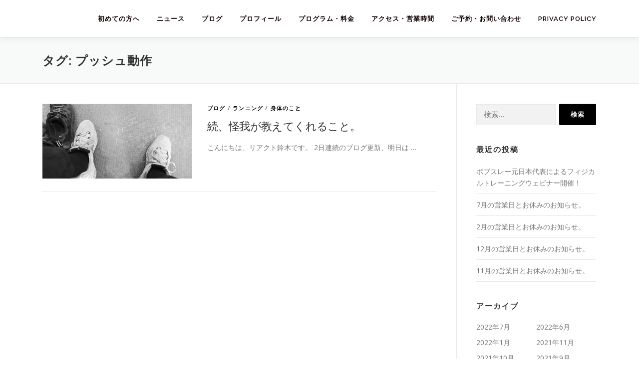

--- FILE ---
content_type: text/html; charset=UTF-8
request_url: http://react-works.com/tag/%E3%83%97%E3%83%83%E3%82%B7%E3%83%A5%E5%8B%95%E4%BD%9C/
body_size: 10687
content:
<!DOCTYPE html>
<html lang="ja">
<head>
<meta charset="UTF-8">
<meta name="viewport" content="width=device-width, initial-scale=1">
<link rel="profile" href="http://gmpg.org/xfn/11">
<title>プッシュ動作 | REACT リアクト</title>
<meta name='robots' content='max-image-preview:large' />

<!-- All in One SEO Pack 2.12 by Michael Torbert of Semper Fi Web Design[183,215] -->
<link rel="canonical" href="http://react-works.com/tag/%e3%83%97%e3%83%83%e3%82%b7%e3%83%a5%e5%8b%95%e4%bd%9c/" />
			<script type="text/javascript" >
				window.ga=window.ga||function(){(ga.q=ga.q||[]).push(arguments)};ga.l=+new Date;
				ga('create', 'UA-107986132-1', 'auto');
				// Plugins
				
				ga('send', 'pageview');
			</script>
			<script async src="https://www.google-analytics.com/analytics.js"></script>
			<!-- /all in one seo pack -->
<link rel='dns-prefetch' href='//webfonts.sakura.ne.jp' />
<link rel='dns-prefetch' href='//s0.wp.com' />
<link rel='dns-prefetch' href='//fonts.googleapis.com' />
<link rel='dns-prefetch' href='//s.w.org' />
<link rel="alternate" type="application/rss+xml" title="REACT リアクト &raquo; フィード" href="http://react-works.com/feed/" />
<link rel="alternate" type="application/rss+xml" title="REACT リアクト &raquo; コメントフィード" href="http://react-works.com/comments/feed/" />
<link rel="alternate" type="application/rss+xml" title="REACT リアクト &raquo; プッシュ動作 タグのフィード" href="http://react-works.com/tag/%e3%83%97%e3%83%83%e3%82%b7%e3%83%a5%e5%8b%95%e4%bd%9c/feed/" />
<script type="text/javascript">
window._wpemojiSettings = {"baseUrl":"https:\/\/s.w.org\/images\/core\/emoji\/14.0.0\/72x72\/","ext":".png","svgUrl":"https:\/\/s.w.org\/images\/core\/emoji\/14.0.0\/svg\/","svgExt":".svg","source":{"concatemoji":"http:\/\/react-works.com\/wp-includes\/js\/wp-emoji-release.min.js?ver=6.0.11"}};
/*! This file is auto-generated */
!function(e,a,t){var n,r,o,i=a.createElement("canvas"),p=i.getContext&&i.getContext("2d");function s(e,t){var a=String.fromCharCode,e=(p.clearRect(0,0,i.width,i.height),p.fillText(a.apply(this,e),0,0),i.toDataURL());return p.clearRect(0,0,i.width,i.height),p.fillText(a.apply(this,t),0,0),e===i.toDataURL()}function c(e){var t=a.createElement("script");t.src=e,t.defer=t.type="text/javascript",a.getElementsByTagName("head")[0].appendChild(t)}for(o=Array("flag","emoji"),t.supports={everything:!0,everythingExceptFlag:!0},r=0;r<o.length;r++)t.supports[o[r]]=function(e){if(!p||!p.fillText)return!1;switch(p.textBaseline="top",p.font="600 32px Arial",e){case"flag":return s([127987,65039,8205,9895,65039],[127987,65039,8203,9895,65039])?!1:!s([55356,56826,55356,56819],[55356,56826,8203,55356,56819])&&!s([55356,57332,56128,56423,56128,56418,56128,56421,56128,56430,56128,56423,56128,56447],[55356,57332,8203,56128,56423,8203,56128,56418,8203,56128,56421,8203,56128,56430,8203,56128,56423,8203,56128,56447]);case"emoji":return!s([129777,127995,8205,129778,127999],[129777,127995,8203,129778,127999])}return!1}(o[r]),t.supports.everything=t.supports.everything&&t.supports[o[r]],"flag"!==o[r]&&(t.supports.everythingExceptFlag=t.supports.everythingExceptFlag&&t.supports[o[r]]);t.supports.everythingExceptFlag=t.supports.everythingExceptFlag&&!t.supports.flag,t.DOMReady=!1,t.readyCallback=function(){t.DOMReady=!0},t.supports.everything||(n=function(){t.readyCallback()},a.addEventListener?(a.addEventListener("DOMContentLoaded",n,!1),e.addEventListener("load",n,!1)):(e.attachEvent("onload",n),a.attachEvent("onreadystatechange",function(){"complete"===a.readyState&&t.readyCallback()})),(e=t.source||{}).concatemoji?c(e.concatemoji):e.wpemoji&&e.twemoji&&(c(e.twemoji),c(e.wpemoji)))}(window,document,window._wpemojiSettings);
</script>
<style type="text/css">
img.wp-smiley,
img.emoji {
	display: inline !important;
	border: none !important;
	box-shadow: none !important;
	height: 1em !important;
	width: 1em !important;
	margin: 0 0.07em !important;
	vertical-align: -0.1em !important;
	background: none !important;
	padding: 0 !important;
}
</style>
	<link rel='stylesheet' id='wp-block-library-css'  href='http://react-works.com/wp-includes/css/dist/block-library/style.min.css?ver=6.0.11' type='text/css' media='all' />
<style id='global-styles-inline-css' type='text/css'>
body{--wp--preset--color--black: #000000;--wp--preset--color--cyan-bluish-gray: #abb8c3;--wp--preset--color--white: #ffffff;--wp--preset--color--pale-pink: #f78da7;--wp--preset--color--vivid-red: #cf2e2e;--wp--preset--color--luminous-vivid-orange: #ff6900;--wp--preset--color--luminous-vivid-amber: #fcb900;--wp--preset--color--light-green-cyan: #7bdcb5;--wp--preset--color--vivid-green-cyan: #00d084;--wp--preset--color--pale-cyan-blue: #8ed1fc;--wp--preset--color--vivid-cyan-blue: #0693e3;--wp--preset--color--vivid-purple: #9b51e0;--wp--preset--gradient--vivid-cyan-blue-to-vivid-purple: linear-gradient(135deg,rgba(6,147,227,1) 0%,rgb(155,81,224) 100%);--wp--preset--gradient--light-green-cyan-to-vivid-green-cyan: linear-gradient(135deg,rgb(122,220,180) 0%,rgb(0,208,130) 100%);--wp--preset--gradient--luminous-vivid-amber-to-luminous-vivid-orange: linear-gradient(135deg,rgba(252,185,0,1) 0%,rgba(255,105,0,1) 100%);--wp--preset--gradient--luminous-vivid-orange-to-vivid-red: linear-gradient(135deg,rgba(255,105,0,1) 0%,rgb(207,46,46) 100%);--wp--preset--gradient--very-light-gray-to-cyan-bluish-gray: linear-gradient(135deg,rgb(238,238,238) 0%,rgb(169,184,195) 100%);--wp--preset--gradient--cool-to-warm-spectrum: linear-gradient(135deg,rgb(74,234,220) 0%,rgb(151,120,209) 20%,rgb(207,42,186) 40%,rgb(238,44,130) 60%,rgb(251,105,98) 80%,rgb(254,248,76) 100%);--wp--preset--gradient--blush-light-purple: linear-gradient(135deg,rgb(255,206,236) 0%,rgb(152,150,240) 100%);--wp--preset--gradient--blush-bordeaux: linear-gradient(135deg,rgb(254,205,165) 0%,rgb(254,45,45) 50%,rgb(107,0,62) 100%);--wp--preset--gradient--luminous-dusk: linear-gradient(135deg,rgb(255,203,112) 0%,rgb(199,81,192) 50%,rgb(65,88,208) 100%);--wp--preset--gradient--pale-ocean: linear-gradient(135deg,rgb(255,245,203) 0%,rgb(182,227,212) 50%,rgb(51,167,181) 100%);--wp--preset--gradient--electric-grass: linear-gradient(135deg,rgb(202,248,128) 0%,rgb(113,206,126) 100%);--wp--preset--gradient--midnight: linear-gradient(135deg,rgb(2,3,129) 0%,rgb(40,116,252) 100%);--wp--preset--duotone--dark-grayscale: url('#wp-duotone-dark-grayscale');--wp--preset--duotone--grayscale: url('#wp-duotone-grayscale');--wp--preset--duotone--purple-yellow: url('#wp-duotone-purple-yellow');--wp--preset--duotone--blue-red: url('#wp-duotone-blue-red');--wp--preset--duotone--midnight: url('#wp-duotone-midnight');--wp--preset--duotone--magenta-yellow: url('#wp-duotone-magenta-yellow');--wp--preset--duotone--purple-green: url('#wp-duotone-purple-green');--wp--preset--duotone--blue-orange: url('#wp-duotone-blue-orange');--wp--preset--font-size--small: 13px;--wp--preset--font-size--medium: 20px;--wp--preset--font-size--large: 36px;--wp--preset--font-size--x-large: 42px;}.has-black-color{color: var(--wp--preset--color--black) !important;}.has-cyan-bluish-gray-color{color: var(--wp--preset--color--cyan-bluish-gray) !important;}.has-white-color{color: var(--wp--preset--color--white) !important;}.has-pale-pink-color{color: var(--wp--preset--color--pale-pink) !important;}.has-vivid-red-color{color: var(--wp--preset--color--vivid-red) !important;}.has-luminous-vivid-orange-color{color: var(--wp--preset--color--luminous-vivid-orange) !important;}.has-luminous-vivid-amber-color{color: var(--wp--preset--color--luminous-vivid-amber) !important;}.has-light-green-cyan-color{color: var(--wp--preset--color--light-green-cyan) !important;}.has-vivid-green-cyan-color{color: var(--wp--preset--color--vivid-green-cyan) !important;}.has-pale-cyan-blue-color{color: var(--wp--preset--color--pale-cyan-blue) !important;}.has-vivid-cyan-blue-color{color: var(--wp--preset--color--vivid-cyan-blue) !important;}.has-vivid-purple-color{color: var(--wp--preset--color--vivid-purple) !important;}.has-black-background-color{background-color: var(--wp--preset--color--black) !important;}.has-cyan-bluish-gray-background-color{background-color: var(--wp--preset--color--cyan-bluish-gray) !important;}.has-white-background-color{background-color: var(--wp--preset--color--white) !important;}.has-pale-pink-background-color{background-color: var(--wp--preset--color--pale-pink) !important;}.has-vivid-red-background-color{background-color: var(--wp--preset--color--vivid-red) !important;}.has-luminous-vivid-orange-background-color{background-color: var(--wp--preset--color--luminous-vivid-orange) !important;}.has-luminous-vivid-amber-background-color{background-color: var(--wp--preset--color--luminous-vivid-amber) !important;}.has-light-green-cyan-background-color{background-color: var(--wp--preset--color--light-green-cyan) !important;}.has-vivid-green-cyan-background-color{background-color: var(--wp--preset--color--vivid-green-cyan) !important;}.has-pale-cyan-blue-background-color{background-color: var(--wp--preset--color--pale-cyan-blue) !important;}.has-vivid-cyan-blue-background-color{background-color: var(--wp--preset--color--vivid-cyan-blue) !important;}.has-vivid-purple-background-color{background-color: var(--wp--preset--color--vivid-purple) !important;}.has-black-border-color{border-color: var(--wp--preset--color--black) !important;}.has-cyan-bluish-gray-border-color{border-color: var(--wp--preset--color--cyan-bluish-gray) !important;}.has-white-border-color{border-color: var(--wp--preset--color--white) !important;}.has-pale-pink-border-color{border-color: var(--wp--preset--color--pale-pink) !important;}.has-vivid-red-border-color{border-color: var(--wp--preset--color--vivid-red) !important;}.has-luminous-vivid-orange-border-color{border-color: var(--wp--preset--color--luminous-vivid-orange) !important;}.has-luminous-vivid-amber-border-color{border-color: var(--wp--preset--color--luminous-vivid-amber) !important;}.has-light-green-cyan-border-color{border-color: var(--wp--preset--color--light-green-cyan) !important;}.has-vivid-green-cyan-border-color{border-color: var(--wp--preset--color--vivid-green-cyan) !important;}.has-pale-cyan-blue-border-color{border-color: var(--wp--preset--color--pale-cyan-blue) !important;}.has-vivid-cyan-blue-border-color{border-color: var(--wp--preset--color--vivid-cyan-blue) !important;}.has-vivid-purple-border-color{border-color: var(--wp--preset--color--vivid-purple) !important;}.has-vivid-cyan-blue-to-vivid-purple-gradient-background{background: var(--wp--preset--gradient--vivid-cyan-blue-to-vivid-purple) !important;}.has-light-green-cyan-to-vivid-green-cyan-gradient-background{background: var(--wp--preset--gradient--light-green-cyan-to-vivid-green-cyan) !important;}.has-luminous-vivid-amber-to-luminous-vivid-orange-gradient-background{background: var(--wp--preset--gradient--luminous-vivid-amber-to-luminous-vivid-orange) !important;}.has-luminous-vivid-orange-to-vivid-red-gradient-background{background: var(--wp--preset--gradient--luminous-vivid-orange-to-vivid-red) !important;}.has-very-light-gray-to-cyan-bluish-gray-gradient-background{background: var(--wp--preset--gradient--very-light-gray-to-cyan-bluish-gray) !important;}.has-cool-to-warm-spectrum-gradient-background{background: var(--wp--preset--gradient--cool-to-warm-spectrum) !important;}.has-blush-light-purple-gradient-background{background: var(--wp--preset--gradient--blush-light-purple) !important;}.has-blush-bordeaux-gradient-background{background: var(--wp--preset--gradient--blush-bordeaux) !important;}.has-luminous-dusk-gradient-background{background: var(--wp--preset--gradient--luminous-dusk) !important;}.has-pale-ocean-gradient-background{background: var(--wp--preset--gradient--pale-ocean) !important;}.has-electric-grass-gradient-background{background: var(--wp--preset--gradient--electric-grass) !important;}.has-midnight-gradient-background{background: var(--wp--preset--gradient--midnight) !important;}.has-small-font-size{font-size: var(--wp--preset--font-size--small) !important;}.has-medium-font-size{font-size: var(--wp--preset--font-size--medium) !important;}.has-large-font-size{font-size: var(--wp--preset--font-size--large) !important;}.has-x-large-font-size{font-size: var(--wp--preset--font-size--x-large) !important;}
</style>
<link rel='stylesheet' id='contact-form-7-css'  href='http://react-works.com/wp-content/plugins/contact-form-7/includes/css/styles.css?ver=4.9' type='text/css' media='all' />
<link rel='stylesheet' id='tcd-maps-css'  href='http://react-works.com/wp-content/plugins/tcd-google-maps/admin.css?ver=6.0.11' type='text/css' media='all' />
<link rel='stylesheet' id='onepress-fonts-css'  href='https://fonts.googleapis.com/css?family=Raleway%3A400%2C500%2C600%2C700%2C300%2C100%2C800%2C900%7COpen+Sans%3A400%2C300%2C300italic%2C400italic%2C600%2C600italic%2C700%2C700italic&#038;subset=latin%2Clatin-ext&#038;ver=2.2.4' type='text/css' media='all' />
<link rel='stylesheet' id='onepress-animate-css'  href='http://react-works.com/wp-content/themes/onepress/assets/css/animate.min.css?ver=2.2.4' type='text/css' media='all' />
<link rel='stylesheet' id='onepress-fa-css'  href='http://react-works.com/wp-content/themes/onepress/assets/css/font-awesome.min.css?ver=4.7.0' type='text/css' media='all' />
<link rel='stylesheet' id='onepress-bootstrap-css'  href='http://react-works.com/wp-content/themes/onepress/assets/css/bootstrap.min.css?ver=2.2.4' type='text/css' media='all' />
<link rel='stylesheet' id='onepress-style-css'  href='http://react-works.com/wp-content/themes/onepress/style.css?ver=6.0.11' type='text/css' media='all' />
<style id='onepress-style-inline-css' type='text/css'>
#main .video-section section.hero-slideshow-wrapper{background:transparent}.hero-slideshow-wrapper:after{position:absolute;top:0px;left:0px;width:100%;height:100%;background-color:rgba(0,0,0,0.3);display:block;content:""}.body-desktop .parallax-hero .hero-slideshow-wrapper:after{display:none!important}#parallax-hero>.parallax-bg::before{background-color:rgba(0,0,0,0.3);opacity:1}.body-desktop .parallax-hero .hero-slideshow-wrapper:after{display:none!important}a,.screen-reader-text:hover,.screen-reader-text:active,.screen-reader-text:focus,.header-social a,.onepress-menu a:hover,.onepress-menu ul li a:hover,.onepress-menu li.onepress-current-item>a,.onepress-menu ul li.current-menu-item>a,.onepress-menu>li a.menu-actived,.onepress-menu.onepress-menu-mobile li.onepress-current-item>a,.site-footer a,.site-footer .footer-social a:hover,.site-footer .btt a:hover,.highlight,#comments .comment .comment-wrapper .comment-meta .comment-time:hover,#comments .comment .comment-wrapper .comment-meta .comment-reply-link:hover,#comments .comment .comment-wrapper .comment-meta .comment-edit-link:hover,.btn-theme-primary-outline,.sidebar .widget a:hover,.section-services .service-item .service-image i,.counter_item .counter__number,.team-member .member-thumb .member-profile a:hover,.icon-background-default{color:#000000}input[type="reset"],input[type="submit"],input[type="submit"],input[type="reset"]:hover,input[type="submit"]:hover,input[type="submit"]:hover .nav-links a:hover,.btn-theme-primary,.btn-theme-primary-outline:hover,.section-testimonials .card-theme-primary,.woocommerce #respond input#submit,.woocommerce a.button,.woocommerce button.button,.woocommerce input.button,.woocommerce button.button.alt,.pirate-forms-submit-button,.pirate-forms-submit-button:hover,input[type="reset"],input[type="submit"],input[type="submit"],.pirate-forms-submit-button,.contact-form div.wpforms-container-full .wpforms-form .wpforms-submit,.contact-form div.wpforms-container-full .wpforms-form .wpforms-submit:hover,.nav-links a:hover,.nav-links a.current,.nav-links .page-numbers:hover,.nav-links .page-numbers.current{background:#000000}.btn-theme-primary-outline,.btn-theme-primary-outline:hover,.pricing__item:hover,.section-testimonials .card-theme-primary,.entry-content blockquote{border-color:#000000}.feature-item:hover .icon-background-default{color:#000000}.onepress-menu>li>a{color:#110000}.site-footer{background-color:#686868}.site-footer .footer-connect .follow-heading,.site-footer .footer-social a{color:rgba(255,255,255,0.9)}.site-footer .site-info,.site-footer .btt a{background-color:#0a0a0a}.site-footer .site-info{color:rgba(255,255,255,0.7)}.site-footer .btt a,.site-footer .site-info a{color:rgba(255,255,255,0.9)}#footer-widgets{}.gallery-carousel .g-item{padding:0px 2px}.gallery-carousel{margin-left:-2px;margin-right:-2px}.gallery-grid .g-item,.gallery-masonry .g-item .inner{padding:2px}.gallery-grid,.gallery-masonry{margin:-2px}
</style>
<link rel='stylesheet' id='onepress-gallery-lightgallery-css'  href='http://react-works.com/wp-content/themes/onepress/assets/css/lightgallery.css?ver=6.0.11' type='text/css' media='all' />
<link rel='stylesheet' id='fancybox-css'  href='http://react-works.com/wp-content/plugins/easy-fancybox/fancybox/jquery.fancybox-1.3.8.min.css?ver=1.6' type='text/css' media='screen' />
<link rel='stylesheet' id='jetpack_css-css'  href='http://react-works.com/wp-content/plugins/jetpack/css/jetpack.css?ver=5.3.4' type='text/css' media='all' />
<script type='text/javascript' id='jquery-core-js-extra'>
/* <![CDATA[ */
var onepress_js_settings = {"onepress_disable_animation":"1","onepress_disable_sticky_header":"","onepress_vertical_align_menu":"0","hero_animation":"flipInX","hero_speed":"7000","hero_fade":"5000","hero_duration":"5000","hero_disable_preload":"","is_home":"","gallery_enable":"1","is_rtl":""};
/* ]]> */
</script>
<script type='text/javascript' src='http://react-works.com/wp-includes/js/jquery/jquery.min.js?ver=3.6.0' id='jquery-core-js'></script>
<script type='text/javascript' src='http://react-works.com/wp-includes/js/jquery/jquery-migrate.min.js?ver=3.3.2' id='jquery-migrate-js'></script>
<script type='text/javascript' src='//webfonts.sakura.ne.jp/js/sakura.js?ver=2.0.0' id='typesquare_std-js'></script>
<link rel="https://api.w.org/" href="http://react-works.com/wp-json/" /><link rel="alternate" type="application/json" href="http://react-works.com/wp-json/wp/v2/tags/313" /><link rel="EditURI" type="application/rsd+xml" title="RSD" href="http://react-works.com/xmlrpc.php?rsd" />
<link rel="wlwmanifest" type="application/wlwmanifest+xml" href="http://react-works.com/wp-includes/wlwmanifest.xml" /> 
<meta name="generator" content="WordPress 6.0.11" />

<link rel='dns-prefetch' href='//v0.wordpress.com'/>
<link rel='dns-prefetch' href='//widgets.wp.com'/>
<link rel='dns-prefetch' href='//s0.wp.com'/>
<link rel='dns-prefetch' href='//0.gravatar.com'/>
<link rel='dns-prefetch' href='//1.gravatar.com'/>
<link rel='dns-prefetch' href='//2.gravatar.com'/>
<link rel='dns-prefetch' href='//i0.wp.com'/>
<link rel='dns-prefetch' href='//i1.wp.com'/>
<link rel='dns-prefetch' href='//i2.wp.com'/>
<style type='text/css'>img#wpstats{display:none}</style><link rel="icon" href="https://i2.wp.com/react-works.com/wp-content/uploads/2017/12/cropped-リアクト01修正8.jpg?fit=32%2C32" sizes="32x32" />
<link rel="icon" href="https://i2.wp.com/react-works.com/wp-content/uploads/2017/12/cropped-リアクト01修正8.jpg?fit=192%2C192" sizes="192x192" />
<link rel="apple-touch-icon" href="https://i2.wp.com/react-works.com/wp-content/uploads/2017/12/cropped-リアクト01修正8.jpg?fit=180%2C180" />
<meta name="msapplication-TileImage" content="https://i2.wp.com/react-works.com/wp-content/uploads/2017/12/cropped-リアクト01修正8.jpg?fit=270%2C270" />

<!-- Easy FancyBox 1.6 using FancyBox 1.3.8 - RavanH (http://status301.net/wordpress-plugins/easy-fancybox/) -->
<script type="text/javascript">
/* <![CDATA[ */
var fb_timeout = null;
var fb_opts = { 'overlayShow' : true, 'hideOnOverlayClick' : true, 'showCloseButton' : true, 'margin' : 20, 'centerOnScroll' : true, 'enableEscapeButton' : true, 'autoScale' : true };
var easy_fancybox_handler = function(){
	/* IMG */
	var fb_IMG_select = 'a[href*=".jpg"]:not(.nolightbox,li.nolightbox>a), area[href*=".jpg"]:not(.nolightbox), a[href*=".jpeg"]:not(.nolightbox,li.nolightbox>a), area[href*=".jpeg"]:not(.nolightbox), a[href*=".png"]:not(.nolightbox,li.nolightbox>a), area[href*=".png"]:not(.nolightbox), a[href*=".webp"]:not(.nolightbox,li.nolightbox>a), area[href*=".webp"]:not(.nolightbox)';
	jQuery(fb_IMG_select).addClass('fancybox image');
	var fb_IMG_sections = jQuery('div.gallery ');
	fb_IMG_sections.each(function() { jQuery(this).find(fb_IMG_select).attr('rel', 'gallery-' + fb_IMG_sections.index(this)); });
	jQuery('a.fancybox, area.fancybox, li.fancybox a').fancybox( jQuery.extend({}, fb_opts, { 'transitionIn' : 'elastic', 'easingIn' : 'easeOutBack', 'transitionOut' : 'elastic', 'easingOut' : 'easeInBack', 'opacity' : false, 'hideOnContentClick' : false, 'titleShow' : true, 'titlePosition' : 'over', 'titleFromAlt' : true, 'showNavArrows' : true, 'enableKeyboardNav' : true, 'cyclic' : false }) );
}
var easy_fancybox_auto = function(){
	/* Auto-click */
	setTimeout(function(){jQuery('#fancybox-auto').trigger('click')},1000);
}
/* ]]> */
</script>
</head>

<body class="archive tag tag-313 animation-disable">
<div id="page" class="hfeed site">
	<a class="skip-link screen-reader-text" href="#content">コンテンツへスキップ</a>
    <div id="header-section" class="h-on-top no-transparent">		<header id="masthead" class="site-header header-contained is-sticky no-scroll no-t h-on-top" role="banner">
			<div class="container">
				<div class="site-branding">
				<div class="site-brand-inner no-logo-img no-desc"></div>				</div>
				<div class="header-right-wrapper">
					<a href="#0" id="nav-toggle">メニュー<span></span></a>
					<nav id="site-navigation" class="main-navigation" role="navigation">
						<ul class="onepress-menu">
							<li id="menu-item-3291" class="menu-item menu-item-type-post_type menu-item-object-page menu-item-has-children menu-item-3291"><a href="http://react-works.com/%e5%88%9d%e3%82%81%e3%81%a6%e3%81%ae%e6%96%b9%e3%81%b82/">初めての方へ</a>
<ul class="sub-menu">
	<li id="menu-item-1499" class="menu-item menu-item-type-post_type menu-item-object-page menu-item-1499"><a href="http://react-works.com/%e5%88%9d%e3%82%81%e3%81%a6%e3%81%ae%e6%96%b9%e3%81%b82/">初めての方へ</a></li>
	<li id="menu-item-119" class="menu-item menu-item-type-post_type menu-item-object-page menu-item-119"><a href="http://react-works.com/concept/">コンセプト</a></li>
	<li id="menu-item-3287" class="menu-item menu-item-type-post_type menu-item-object-page menu-item-3287"><a href="http://react-works.com/conditioning/">コンディショニング・トレーニング</a></li>
	<li id="menu-item-3286" class="menu-item menu-item-type-post_type menu-item-object-page menu-item-3286"><a href="http://react-works.com/%e3%83%94%e3%83%a9%e3%83%86%e3%82%a3%e3%82%b9/">ピラティス</a></li>
</ul>
</li>
<li id="menu-item-1803" class="menu-item menu-item-type-post_type menu-item-object-page current_page_parent menu-item-has-children menu-item-1803"><a href="http://react-works.com/%e3%81%8a%e7%9f%a5%e3%82%89%e3%81%9b/%e3%83%8b%e3%83%a5%e3%83%bc%e3%82%b9/">ニュース</a>
<ul class="sub-menu">
	<li id="menu-item-1749" class="menu-item menu-item-type-taxonomy menu-item-object-category menu-item-1749"><a href="http://react-works.com/category/news/">お知らせ</a></li>
	<li id="menu-item-2631" class="menu-item menu-item-type-post_type menu-item-object-page menu-item-2631"><a href="http://react-works.com/%e3%81%8a%e7%9f%a5%e3%82%89%e3%81%9b/%e3%81%8a%e5%ae%a2%e6%a7%98%e3%81%ae%e5%a3%b0/">お客様の声</a></li>
</ul>
</li>
<li id="menu-item-1804" class="menu-item menu-item-type-taxonomy menu-item-object-category menu-item-1804"><a href="http://react-works.com/category/blog/">ブログ</a></li>
<li id="menu-item-120" class="menu-item menu-item-type-post_type menu-item-object-page menu-item-120"><a href="http://react-works.com/profile/">プロフィール</a></li>
<li id="menu-item-3284" class="menu-item menu-item-type-post_type menu-item-object-page menu-item-has-children menu-item-3284"><a href="http://react-works.com/%e3%83%97%e3%83%ad%e3%82%b0%e3%83%a9%e3%83%a0%e3%83%bb%e6%96%99%e9%87%91/">プログラム・料金</a>
<ul class="sub-menu">
	<li id="menu-item-114" class="menu-item menu-item-type-post_type menu-item-object-page menu-item-114"><a href="http://react-works.com/%e3%83%97%e3%83%ad%e3%82%b0%e3%83%a9%e3%83%a0%e3%83%bb%e6%96%99%e9%87%91/%e3%82%aa%e3%83%95%e3%83%a9%e3%82%a4%e3%83%b3%e3%83%97%e3%83%a9%e3%83%b3/">対面セッション</a></li>
	<li id="menu-item-3285" class="menu-item menu-item-type-post_type menu-item-object-page menu-item-3285"><a href="http://react-works.com/%e3%83%97%e3%83%ad%e3%82%b0%e3%83%a9%e3%83%a0%e3%83%bb%e6%96%99%e9%87%91/%e3%82%aa%e3%83%b3%e3%83%a9%e3%82%a4%e3%83%b3%e3%83%97%e3%83%a9%e3%83%b3/">オンラインプラン</a></li>
	<li id="menu-item-3307" class="menu-item menu-item-type-post_type menu-item-object-page menu-item-3307"><a href="http://react-works.com/%e5%a4%96%e9%83%a8%e6%95%99%e5%ae%a4/">出張トレーニング・外部教室</a></li>
</ul>
</li>
<li id="menu-item-116" class="menu-item menu-item-type-post_type menu-item-object-page menu-item-116"><a href="http://react-works.com/access/">アクセス・営業時間</a></li>
<li id="menu-item-115" class="menu-item menu-item-type-post_type menu-item-object-page menu-item-115"><a href="http://react-works.com/reservation/">ご予約・お問い合わせ</a></li>
<li id="menu-item-1498" class="menu-item menu-item-type-post_type menu-item-object-page menu-item-1498"><a href="http://react-works.com/privacy-policy/">PRIVACY POLICY</a></li>
						</ul>
					</nav>
					<!-- #site-navigation -->
				</div>
			</div>
		</header><!-- #masthead -->
		</div>
	<div id="content" class="site-content">

		<div class="page-header">
			<div class="container">
				<h1 class="page-title">タグ: <span>プッシュ動作</span></h1>							</div>
		</div>

		
		<div id="content-inside" class="container right-sidebar">
			<div id="primary" class="content-area">
				<main id="main" class="site-main" role="main">

				
										
						<article id="post-2832" class="list-article clearfix post-2832 post type-post status-publish format-standard has-post-thumbnail hentry category-blog category-158 category-59 tag-310 tag-313 tag-296 tag-312 tag-311">
		<div class="list-article-thumb">
		<a href="http://react-works.com/blog/%e7%b6%9a%e3%80%81%e6%80%aa%e6%88%91%e3%81%8c%e6%95%99%e3%81%88%e3%81%a6%e3%81%8f%e3%82%8c%e3%82%8b%e3%81%93%e3%81%a8%e3%80%82/">
			<img width="300" height="150" src="https://i2.wp.com/react-works.com/wp-content/uploads/2019/01/IMG_7993.jpg?resize=300%2C150" class="attachment-onepress-blog-small size-onepress-blog-small wp-post-image" alt="" srcset="https://i2.wp.com/react-works.com/wp-content/uploads/2019/01/IMG_7993.jpg?resize=300%2C150 300w, https://i2.wp.com/react-works.com/wp-content/uploads/2019/01/IMG_7993.jpg?zoom=2&amp;resize=300%2C150 600w, https://i2.wp.com/react-works.com/wp-content/uploads/2019/01/IMG_7993.jpg?zoom=3&amp;resize=300%2C150 900w" sizes="(max-width: 300px) 100vw, 300px" data-attachment-id="2835" data-permalink="http://react-works.com/blog/%e7%b6%9a%e3%80%81%e6%80%aa%e6%88%91%e3%81%8c%e6%95%99%e3%81%88%e3%81%a6%e3%81%8f%e3%82%8c%e3%82%8b%e3%81%93%e3%81%a8%e3%80%82/attachment/img_7993/" data-orig-file="https://i2.wp.com/react-works.com/wp-content/uploads/2019/01/IMG_7993.jpg?fit=1125%2C845" data-orig-size="1125,845" data-comments-opened="1" data-image-meta="{&quot;aperture&quot;:&quot;0&quot;,&quot;credit&quot;:&quot;&quot;,&quot;camera&quot;:&quot;&quot;,&quot;caption&quot;:&quot;&quot;,&quot;created_timestamp&quot;:&quot;0&quot;,&quot;copyright&quot;:&quot;&quot;,&quot;focal_length&quot;:&quot;0&quot;,&quot;iso&quot;:&quot;0&quot;,&quot;shutter_speed&quot;:&quot;0&quot;,&quot;title&quot;:&quot;&quot;,&quot;orientation&quot;:&quot;1&quot;}" data-image-title="IMG_7993" data-image-description="" data-medium-file="https://i2.wp.com/react-works.com/wp-content/uploads/2019/01/IMG_7993.jpg?fit=300%2C225" data-large-file="https://i2.wp.com/react-works.com/wp-content/uploads/2019/01/IMG_7993.jpg?fit=800%2C601" />		</a>
	</div>
	
	<div class="list-article-content">
					<div class="list-article-meta">
				<a href="http://react-works.com/category/blog/" rel="category tag">ブログ</a> / <a href="http://react-works.com/category/%e3%83%a9%e3%83%b3%e3%83%8b%e3%83%b3%e3%82%b0/" rel="category tag">ランニング</a> / <a href="http://react-works.com/category/%e8%ba%ab%e4%bd%93%e3%81%ae%e3%81%93%e3%81%a8/" rel="category tag">身体のこと</a>			</div>
						<header class="entry-header">
			<h2 class="entry-title"><a href="http://react-works.com/blog/%e7%b6%9a%e3%80%81%e6%80%aa%e6%88%91%e3%81%8c%e6%95%99%e3%81%88%e3%81%a6%e3%81%8f%e3%82%8c%e3%82%8b%e3%81%93%e3%81%a8%e3%80%82/" rel="bookmark">続、怪我が教えてくれること。</a></h2>		</header><!-- .entry-header -->
						<div class="entry-excerpt">
			<p>こんにちは、リアクト鈴木です。 2日連続のブログ更新、明日は &#8230;</p>
		</div><!-- .entry-content -->
					</div>

</article><!-- #post-## -->

					
					
				
				</main><!-- #main -->
			</div><!-- #primary -->

                            
<div id="secondary" class="widget-area sidebar" role="complementary">
	<aside id="search-1" class="widget widget_search"><form role="search" method="get" class="search-form" action="http://react-works.com/">
				<label>
					<span class="screen-reader-text">検索:</span>
					<input type="search" class="search-field" placeholder="検索&hellip;" value="" name="s" />
				</label>
				<input type="submit" class="search-submit" value="検索" />
			</form></aside>
		<aside id="recent-posts-3" class="widget widget_recent_entries">
		<h2 class="widget-title">最近の投稿</h2>
		<ul>
											<li>
					<a href="http://react-works.com/%e7%a0%94%e4%bf%ae%e4%bc%9a/%e3%83%9c%e3%83%96%e3%82%b9%e3%83%ac%e3%83%bc%e5%85%83%e6%97%a5%e6%9c%ac%e4%bb%a3%e8%a1%a8%e3%81%ab%e3%82%88%e3%82%8b%e3%83%95%e3%82%a3%e3%82%b8%e3%82%ab%e3%83%ab%e3%83%88%e3%83%ac%e3%83%bc%e3%83%8b/">ボブスレー元日本代表によるフィジカルトレーニングウェビナー開催！</a>
									</li>
											<li>
					<a href="http://react-works.com/news/7%e6%9c%88%e3%81%ae%e5%96%b6%e6%a5%ad%e6%97%a5%e3%81%a8%e3%81%8a%e4%bc%91%e3%81%bf%e3%81%ae%e3%81%8a%e7%9f%a5%e3%82%89%e3%81%9b%e3%80%82-2/">7月の営業日とお休みのお知らせ。</a>
									</li>
											<li>
					<a href="http://react-works.com/%e6%9c%aa%e5%88%86%e9%a1%9e/2%e6%9c%88%e3%81%ae%e5%96%b6%e6%a5%ad%e6%97%a5%e3%81%a8%e3%81%8a%e4%bc%91%e3%81%bf%e3%81%ae%e3%81%8a%e7%9f%a5%e3%82%89%e3%81%9b%e3%80%82-2/">2月の営業日とお休みのお知らせ。</a>
									</li>
											<li>
					<a href="http://react-works.com/news/12%e6%9c%88%e3%81%ae%e5%96%b6%e6%a5%ad%e6%97%a5%e3%81%a8%e3%81%8a%e4%bc%91%e3%81%bf%e3%81%ae%e3%81%8a%e7%9f%a5%e3%82%89%e3%81%9b%e3%80%82-2/">12月の営業日とお休みのお知らせ。</a>
									</li>
											<li>
					<a href="http://react-works.com/news/11%e6%9c%88%e3%81%ae%e5%96%b6%e6%a5%ad%e6%97%a5%e3%81%a8%e3%81%8a%e4%bc%91%e3%81%bf%e3%81%ae%e3%81%8a%e7%9f%a5%e3%82%89%e3%81%9b%e3%80%82-2/">11月の営業日とお休みのお知らせ。</a>
									</li>
					</ul>

		</aside><aside id="archives-1" class="widget widget_archive"><h2 class="widget-title">アーカイブ</h2>
			<ul>
					<li><a href='http://react-works.com/2022/07/'>2022年7月</a></li>
	<li><a href='http://react-works.com/2022/06/'>2022年6月</a></li>
	<li><a href='http://react-works.com/2022/01/'>2022年1月</a></li>
	<li><a href='http://react-works.com/2021/11/'>2021年11月</a></li>
	<li><a href='http://react-works.com/2021/10/'>2021年10月</a></li>
	<li><a href='http://react-works.com/2021/09/'>2021年9月</a></li>
	<li><a href='http://react-works.com/2021/07/'>2021年7月</a></li>
	<li><a href='http://react-works.com/2021/05/'>2021年5月</a></li>
	<li><a href='http://react-works.com/2021/04/'>2021年4月</a></li>
	<li><a href='http://react-works.com/2021/03/'>2021年3月</a></li>
	<li><a href='http://react-works.com/2021/02/'>2021年2月</a></li>
	<li><a href='http://react-works.com/2021/01/'>2021年1月</a></li>
	<li><a href='http://react-works.com/2020/12/'>2020年12月</a></li>
	<li><a href='http://react-works.com/2020/11/'>2020年11月</a></li>
	<li><a href='http://react-works.com/2020/10/'>2020年10月</a></li>
	<li><a href='http://react-works.com/2020/09/'>2020年9月</a></li>
	<li><a href='http://react-works.com/2020/08/'>2020年8月</a></li>
	<li><a href='http://react-works.com/2020/05/'>2020年5月</a></li>
	<li><a href='http://react-works.com/2020/04/'>2020年4月</a></li>
	<li><a href='http://react-works.com/2020/03/'>2020年3月</a></li>
	<li><a href='http://react-works.com/2020/02/'>2020年2月</a></li>
	<li><a href='http://react-works.com/2020/01/'>2020年1月</a></li>
	<li><a href='http://react-works.com/2019/12/'>2019年12月</a></li>
	<li><a href='http://react-works.com/2019/11/'>2019年11月</a></li>
	<li><a href='http://react-works.com/2019/10/'>2019年10月</a></li>
	<li><a href='http://react-works.com/2019/09/'>2019年9月</a></li>
	<li><a href='http://react-works.com/2019/08/'>2019年8月</a></li>
	<li><a href='http://react-works.com/2019/07/'>2019年7月</a></li>
	<li><a href='http://react-works.com/2019/06/'>2019年6月</a></li>
	<li><a href='http://react-works.com/2019/05/'>2019年5月</a></li>
	<li><a href='http://react-works.com/2019/04/'>2019年4月</a></li>
	<li><a href='http://react-works.com/2019/03/'>2019年3月</a></li>
	<li><a href='http://react-works.com/2019/02/'>2019年2月</a></li>
	<li><a href='http://react-works.com/2019/01/'>2019年1月</a></li>
	<li><a href='http://react-works.com/2018/12/'>2018年12月</a></li>
	<li><a href='http://react-works.com/2018/11/'>2018年11月</a></li>
	<li><a href='http://react-works.com/2018/10/'>2018年10月</a></li>
	<li><a href='http://react-works.com/2018/09/'>2018年9月</a></li>
	<li><a href='http://react-works.com/2018/08/'>2018年8月</a></li>
	<li><a href='http://react-works.com/2018/07/'>2018年7月</a></li>
	<li><a href='http://react-works.com/2018/06/'>2018年6月</a></li>
	<li><a href='http://react-works.com/2018/05/'>2018年5月</a></li>
	<li><a href='http://react-works.com/2018/04/'>2018年4月</a></li>
	<li><a href='http://react-works.com/2018/03/'>2018年3月</a></li>
	<li><a href='http://react-works.com/2018/02/'>2018年2月</a></li>
	<li><a href='http://react-works.com/2018/01/'>2018年1月</a></li>
	<li><a href='http://react-works.com/2017/12/'>2017年12月</a></li>
	<li><a href='http://react-works.com/2017/11/'>2017年11月</a></li>
	<li><a href='http://react-works.com/2017/10/'>2017年10月</a></li>
			</ul>

			</aside><aside id="categories-1" class="widget widget_categories"><h2 class="widget-title">カテゴリー</h2>
			<ul>
					<li class="cat-item cat-item-27"><a href="http://react-works.com/category/aboutreact/">aboutREACT</a>
</li>
	<li class="cat-item cat-item-49"><a href="http://react-works.com/category/%e3%82%a4%e3%83%99%e3%83%b3%e3%83%88%e5%8f%82%e5%8a%a0/">イベント参加</a>
</li>
	<li class="cat-item cat-item-25"><a href="http://react-works.com/category/news/">お知らせ</a>
</li>
	<li class="cat-item cat-item-415"><a href="http://react-works.com/category/%e3%82%ac%e3%82%b8%e3%82%a7%e3%83%83%e3%83%88/">ガジェット</a>
</li>
	<li class="cat-item cat-item-363"><a href="http://react-works.com/category/%e3%82%b7%e3%83%a5%e3%83%bc%e3%82%ba%e9%81%b8%e3%81%b3/">シューズ選び</a>
</li>
	<li class="cat-item cat-item-395"><a href="http://react-works.com/category/%e3%82%b9%e3%83%8e%e3%83%bc%e3%83%9c%e3%83%bc%e3%83%89/">スノーボード</a>
</li>
	<li class="cat-item cat-item-184"><a href="http://react-works.com/category/%e3%83%80%e3%82%a4%e3%82%a8%e3%83%83%e3%83%88/">ダイエット</a>
</li>
	<li class="cat-item cat-item-101"><a href="http://react-works.com/category/%e3%81%a4%e3%82%8c%e3%81%a5%e3%82%8c/">つれづれ</a>
</li>
	<li class="cat-item cat-item-356"><a href="http://react-works.com/category/%e3%83%88%e3%83%ac%e3%83%bc%e3%83%8b%e3%83%b3%e3%82%b0/">トレーニング</a>
</li>
	<li class="cat-item cat-item-219"><a href="http://react-works.com/category/%e3%83%88%e3%83%ac%e3%82%a4%e3%83%ab%e3%83%a9%e3%83%b3%e3%83%8b%e3%83%b3%e3%82%b0/">トレイルランニング</a>
</li>
	<li class="cat-item cat-item-255"><a href="http://react-works.com/category/%e3%83%90%e3%82%b9%e3%82%b1%e3%83%83%e3%83%88%e3%83%9c%e3%83%bc%e3%83%ab/">バスケットボール</a>
</li>
	<li class="cat-item cat-item-145"><a href="http://react-works.com/category/%e3%83%94%e3%83%a9%e3%83%86%e3%82%a3%e3%82%b9/">ピラティス</a>
</li>
	<li class="cat-item cat-item-26"><a href="http://react-works.com/category/blog/">ブログ</a>
</li>
	<li class="cat-item cat-item-242"><a href="http://react-works.com/category/%e3%83%a0%e3%83%bc%e3%83%96%e3%83%a1%e3%83%b3%e3%83%88/">ムーブメント</a>
</li>
	<li class="cat-item cat-item-124"><a href="http://react-works.com/category/%e3%83%a2%e3%83%81%e3%83%99%e3%83%bc%e3%82%b7%e3%83%a7%e3%83%b3/">モチベーション</a>
</li>
	<li class="cat-item cat-item-158"><a href="http://react-works.com/category/%e3%83%a9%e3%83%b3%e3%83%8b%e3%83%b3%e3%82%b0/">ランニング</a>
</li>
	<li class="cat-item cat-item-314"><a href="http://react-works.com/category/%e5%91%bc%e5%90%b8/">呼吸</a>
</li>
	<li class="cat-item cat-item-125"><a href="http://react-works.com/category/%e6%9b%b8%e7%b1%8d%e7%b4%b9%e4%bb%8b/">書籍紹介</a>
</li>
	<li class="cat-item cat-item-1"><a href="http://react-works.com/category/%e6%9c%aa%e5%88%86%e9%a1%9e/">未分類</a>
</li>
	<li class="cat-item cat-item-53"><a href="http://react-works.com/category/%e6%ad%a9%e8%a1%8c/">歩行</a>
</li>
	<li class="cat-item cat-item-29"><a href="http://react-works.com/category/%e7%a0%94%e4%bf%ae%e4%bc%9a/">研修会</a>
</li>
	<li class="cat-item cat-item-289"><a href="http://react-works.com/category/%e7%ad%8b%e8%86%9c/">筋膜</a>
</li>
	<li class="cat-item cat-item-59"><a href="http://react-works.com/category/%e8%ba%ab%e4%bd%93%e3%81%ae%e3%81%93%e3%81%a8/">身体のこと</a>
</li>
	<li class="cat-item cat-item-109"><a href="http://react-works.com/category/%e9%9d%b4%e3%81%ab%e3%81%a4%e3%81%84%e3%81%a6/">靴について</a>
</li>
	<li class="cat-item cat-item-167"><a href="http://react-works.com/category/%e9%a3%9f%e4%ba%8b/">食事</a>
</li>
			</ul>

			</aside><aside id="top-posts-2" class="widget widget_top-posts"><h2 class="widget-title">人気の投稿とページ</h2><ul class='widgets-list-layout no-grav'>
					<li>
												<a href="http://react-works.com/%e7%a0%94%e4%bf%ae%e4%bc%9a/%e3%83%9c%e3%83%96%e3%82%b9%e3%83%ac%e3%83%bc%e5%85%83%e6%97%a5%e6%9c%ac%e4%bb%a3%e8%a1%a8%e3%81%ab%e3%82%88%e3%82%8b%e3%83%95%e3%82%a3%e3%82%b8%e3%82%ab%e3%83%ab%e3%83%88%e3%83%ac%e3%83%bc%e3%83%8b/" title="ボブスレー元日本代表によるフィジカルトレーニングウェビナー開催！" class="bump-view" data-bump-view="tp">
							<img width="40" height="40" src="https://i0.wp.com/react-works.com/wp-content/uploads/2022/07/スクリーンショット-2022-07-13-14.40.55.png?fit=626%2C398&#038;resize=40%2C40" class='widgets-list-layout-blavatar' alt="ボブスレー元日本代表によるフィジカルトレーニングウェビナー開催！" data-pin-nopin="true" />
						</a>
						<div class="widgets-list-layout-links">
							<a href="http://react-works.com/%e7%a0%94%e4%bf%ae%e4%bc%9a/%e3%83%9c%e3%83%96%e3%82%b9%e3%83%ac%e3%83%bc%e5%85%83%e6%97%a5%e6%9c%ac%e4%bb%a3%e8%a1%a8%e3%81%ab%e3%82%88%e3%82%8b%e3%83%95%e3%82%a3%e3%82%b8%e3%82%ab%e3%83%ab%e3%83%88%e3%83%ac%e3%83%bc%e3%83%8b/" class="bump-view" data-bump-view="tp">
								ボブスレー元日本代表によるフィジカルトレーニングウェビナー開催！							</a>
						</div>
											</li>
				</ul>
</aside><aside id="widget_contact_info-2" class="widget widget_contact_info"><h2 class="widget-title">営業時間・情報</h2><div class="confit-address"><a href="https://maps.google.com/maps?z=16&#038;q=〒813-0013+福岡市東区香椎駅前1-14-19+浜男ビル+302号" target="_blank">〒813-0013<br/>福岡市東区香椎駅前1-14-19 浜男ビル 302号</a></div><div class="confit-phone">092-410-6441</div><div class="confit-email"><a href="mailto:contact@react-works.com">contact@react-works.com</a></div><div class="confit-hours">平日 9:00-19:00<br/>土曜 7:00-13:00<br/>日・祝　休み</div></aside></div><!-- #secondary -->
            
		</div><!--#content-inside -->
	</div><!-- #content -->

    <footer id="colophon" class="site-footer" role="contentinfo">
        				<div class="footer-connect">
			<div class="container">
				<div class="row">
					 <div class="col-md-8 offset-md-2 col-sm-12 offset-md-0">		<div class="footer-social">
			<div class="footer-social-icons"><a target="_blank" href="http://instagram.com/react_works" title="インスタグラム"><i class="fa fa fa-instagram"></i></a><a target="_blank" href="https://www.facebook.com/react.works/" title="facebook"><i class="fa fa fa-facebook-square"></i></a><a target="_blank" href="https://lin.ee/g4NTjyD" title="LINE"><i class="fa fa fa-comment"></i></a></div>		</div>
		</div>				</div>
			</div>
		</div>
	
        <div class="site-info">
            <div class="container">
                                    <div class="btt">
                        <a class="back-to-top" href="#page" title="ページトップへ戻る"><i class="fa fa-angle-double-up wow flash" data-wow-duration="2s"></i></a>
                    </div>
                                		Copyright &copy; 2025 REACT リアクト		<span class="sep"> &ndash; </span>
		<a href="https://www.famethemes.com/themes/onepress">OnePress</a> theme by FameThemes		            </div>
        </div>
        <!-- .site-info -->

    </footer><!-- #colophon -->
    </div><!-- #page -->


	<div style="display:none">
	</div>
<script type='text/javascript' src='http://react-works.com/wp-content/plugins/jetpack/modules/photon/photon.js?ver=20130122' id='jetpack-photon-js'></script>
<script type='text/javascript' id='contact-form-7-js-extra'>
/* <![CDATA[ */
var wpcf7 = {"apiSettings":{"root":"http:\/\/react-works.com\/wp-json\/contact-form-7\/v1","namespace":"contact-form-7\/v1"},"recaptcha":{"messages":{"empty":"\u3042\u306a\u305f\u304c\u30ed\u30dc\u30c3\u30c8\u3067\u306f\u306a\u3044\u3053\u3068\u3092\u8a3c\u660e\u3057\u3066\u304f\u3060\u3055\u3044\u3002"}}};
/* ]]> */
</script>
<script type='text/javascript' src='http://react-works.com/wp-content/plugins/contact-form-7/includes/js/scripts.js?ver=4.9' id='contact-form-7-js'></script>
<script type='text/javascript' src='https://s0.wp.com/wp-content/js/devicepx-jetpack.js?ver=202550' id='devicepx-js'></script>
<script type='text/javascript' src='http://react-works.com/wp-content/themes/onepress/assets/js/plugins.js?ver=2.2.4' id='onepress-js-plugins-js'></script>
<script type='text/javascript' src='http://react-works.com/wp-content/themes/onepress/assets/js/bootstrap.min.js?ver=2.2.4' id='onepress-js-bootstrap-js'></script>
<script type='text/javascript' src='http://react-works.com/wp-content/themes/onepress/assets/js/theme.js?ver=2.2.4' id='onepress-theme-js'></script>
<script type='text/javascript' src='http://react-works.com/wp-content/plugins/easy-fancybox/fancybox/jquery.fancybox-1.3.8.min.js?ver=1.6' id='jquery-fancybox-js'></script>
<script type='text/javascript' src='http://react-works.com/wp-content/plugins/easy-fancybox/js/jquery.easing.min.js?ver=1.4.0' id='jquery-easing-js'></script>
<script type='text/javascript' src='http://react-works.com/wp-content/plugins/easy-fancybox/js/jquery.mousewheel.min.js?ver=3.1.13' id='jquery-mousewheel-js'></script>
<script type='text/javascript' src='https://stats.wp.com/e-202550.js' async defer></script>
<script type='text/javascript'>
	_stq = window._stq || [];
	_stq.push([ 'view', {v:'ext',j:'1:5.3.4',blog:'136219503',post:'0',tz:'9',srv:'react-works.com'} ]);
	_stq.push([ 'clickTrackerInit', '136219503', '0' ]);
</script>
<script type="text/javascript">
jQuery(document).on('ready post-load', function(){ jQuery('.nofancybox,a.pin-it-button,a[href*="pinterest.com/pin/create/button"]').addClass('nolightbox'); });
jQuery(document).on('ready post-load',easy_fancybox_handler);
jQuery(document).on('ready',easy_fancybox_auto);</script>

</body>
</html>


--- FILE ---
content_type: text/plain
request_url: https://www.google-analytics.com/j/collect?v=1&_v=j102&a=1937967587&t=pageview&_s=1&dl=http%3A%2F%2Freact-works.com%2Ftag%2F%25E3%2583%2597%25E3%2583%2583%25E3%2582%25B7%25E3%2583%25A5%25E5%258B%2595%25E4%25BD%259C%2F&ul=en-us%40posix&dt=%E3%83%97%E3%83%83%E3%82%B7%E3%83%A5%E5%8B%95%E4%BD%9C%20%7C%20REACT%20%E3%83%AA%E3%82%A2%E3%82%AF%E3%83%88&sr=1280x720&vp=1280x720&_u=IEBAAEABAAAAACAAI~&jid=1900934775&gjid=902581614&cid=883144267.1765476217&tid=UA-107986132-1&_gid=920861636.1765476217&_r=1&_slc=1&z=1763924001
body_size: -450
content:
2,cG-45BK8BHGHM